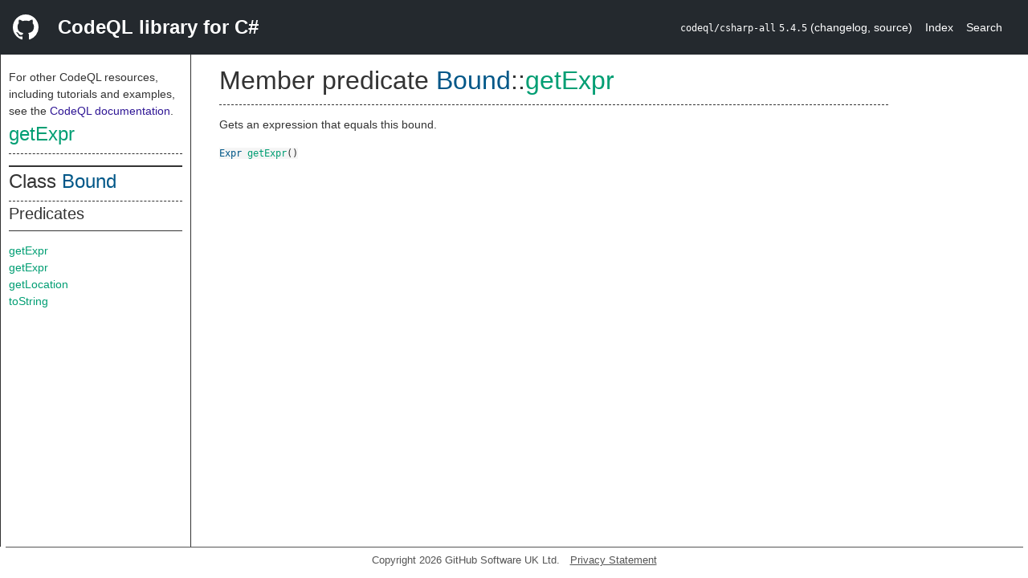

--- FILE ---
content_type: text/html; charset=utf-8
request_url: https://codeql.github.com/codeql-standard-libraries/csharp/semmle/code/csharp/dataflow/Bound.qll/predicate.Bound$Bound$getExpr.0.html
body_size: 1352
content:
<!DOCTYPE html><html><head><meta charset="utf-8"><meta name="viewport" content="width=device-width, initial-scale=1.0"><meta name="generator" content="qldoc"><meta name="description" content="API documentation for CodeQL"><meta name="keywords" content="CodeQL,QL,getExpr"><meta name="addsearch-category" content="C# CodeQL library"><title>getExpr</title><link rel="stylesheet" type="text/css" href="https://codeql.github.com/assets/css/primer.css"><link rel="shortcut icon" href="https://codeql.github.com/assets/images/favicon.ico"><link rel="stylesheet" type="text/css" href="../../../../../qldoc.css"></head><body><div class="Header text-white"><div class="Header-item"><svg class="octicon octicon-mark-github mr-2" height="32" viewbox="0 0 16 16" width="32"><path fill-rule="even-odd" d="M8 0C3.58 0 0 3.58 0 8c0 3.54 2.29 6.53 5.47 7.59.4.07.55-.17.55-.38 0-.19-.01-.82-.01-1.49-2.01.37-2.53-.49-2.69-.94-.09-.23-.48-.94-.82-1.13-.28-.15-.68-.52-.01-.53.63-.01 1.08.58 1.23.82.72 1.21 1.87.87 2.33.66.07-.52.28-.87.51-1.07-1.78-.2-3.64-.89-3.64-3.95 0-.87.31-1.59.82-2.15-.08-.2-.36-1.02.08-2.12 0 0 .67-.21 2.2.82.64-.18 1.32-.27 2-.27.68 0 1.36.09 2 .27 1.53-1.04 2.2-.82 2.2-.82.44 1.1.16 1.92.08 2.12.51.56.82 1.27.82 2.15 0 3.07-1.87 3.75-3.65 3.95.29.25.54.73.54 1.48 0 1.07-.01 1.93-.01 2.2 0 .21.15.46.55.38A8.013 8.013 0 0 0 16 8c0-4.42-3.58-8-8-8z"></path></svg></div><div class="Header-item--full f2 text-bold">CodeQL library for C#</div><div class="Header-item"><span><code>codeql/csharp-all</code> <code>5.4.5</code> <span> (<a title="Changelog" target="_blank" href="https://github.com/github/codeql/tree/codeql-cli/latest/csharp/ql/lib/CHANGELOG.md"><span class=".text-gray-light">changelog</span></a><span>, </span><a title="Source code" target="_blank" href="https://github.com/github/codeql/tree/codeql-cli/latest/csharp/ql/lib"><span class=".text-gray-light">source</span></a><span>)</span></span></span></div><div class="Header-item .text-gray-light"><div class="nav-section"><a href="../../../../../index.html">Index</a></div></div><div class="Header-item"><a title="Search the CodeQL libraries" target="_blank" href="https://codeql.github.com/codeql-standard-libraries/search.html"><span class=".text-gray-light">Search</span></a></div></div><div id="main"><nav id="sidebar"><div id="sidebar-content" class="pt-2"><div class="nav-section"><p>For other CodeQL resources, including tutorials and examples, see the <a href="https://codeql.github.com/docs/" class="codeql-link" target="_blank">CodeQL documentation</a><p>.</p></p><h2 class="section-heading"><a href="predicate.Bound$Bound$getExpr.0.html" class="ref-link ref-predicate">getExpr</a></h2><div class="doc-block"><ol class="section-links"><li></li><li></li><li></li></ol></div></div><div class="nav-section"><div><div><h2 class="section-heading"><span>Class <a href="type.Bound$Bound.html" class="ref-link ref-type" title="Class Bound::Bound">Bound</a></span></h2></div><div><h3 class="subsection-heading">Predicates</h3><div class="doc-block"><table><tbody><tr><td><a href="predicate.Bound$Bound$getExpr.0.html" class="ref-link ref-predicate" title="Member predicate Bound::Bound::getExpr">getExpr</a></td></tr><tr><td><a href="predicate.Bound$Bound$getExpr.1.html" class="ref-link ref-predicate" title="Member predicate Bound::Bound::getExpr">getExpr</a></td></tr><tr><td><a href="predicate.Bound$Bound$getLocation.0.html" class="ref-link ref-predicate" title="Member predicate Bound::Bound::getLocation">getLocation</a></td></tr><tr><td><a href="predicate.Bound$Bound$toString.0.html" class="ref-link ref-predicate" title="Member predicate Bound::Bound::toString">toString</a></td></tr></tbody></table></div></div></div></div></div></nav><div class="overflow-y-auto width-full pt-2"><div id="content"><div><h1 class="section-heading" id="Bound::Bound::getExpr"><span><span>Member predicate <span><span><a href="type.Bound$Bound.html" class="ref-link ref-type" title="Class Bound::Bound">Bound</a></span>::<a href="predicate.Bound$Bound$getExpr.0.html" class="ref-link ref-predicate" title="Member predicate Bound::Bound::getExpr">getExpr</a></span></span></span></h1></div><div><div class="doc-block"><div class="qldoc"><p>Gets an expression that equals this bound.</p>
</div></div></div><div><code><span><a href="../../controlflow/ControlFlowGraph.qll/type.ControlFlowGraph$ControlFlow$Nodes$ExprNode.html" class="ref-link ref-type" title="Class ControlFlow::Nodes::Expr">Expr</a> </span><a href="predicate.Bound$Bound$getExpr.0.html" class="ref-link ref-predicate" title="Member predicate Bound::Bound::getExpr">getExpr</a><span>()</span></code></div></div></div></div><footer id="content-footer">Copyright 2026 GitHub Software UK Ltd.<a title="Privacy statement and tracking preferences" target="_blank" href="https://docs.github.com/github/site-policy/github-privacy-statement">Privacy Statement</a></footer></body></html>